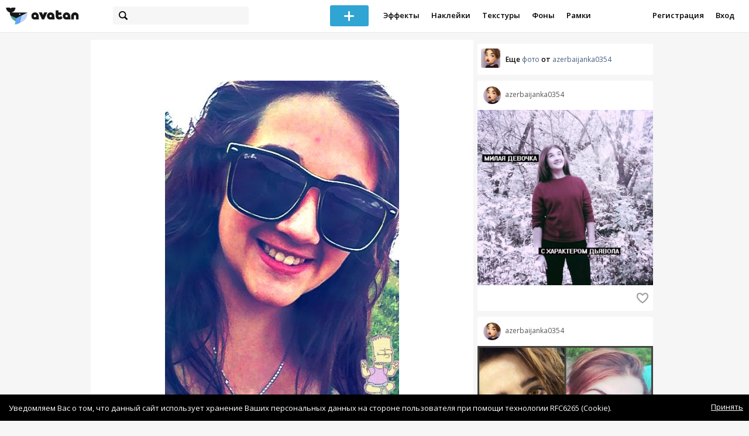

--- FILE ---
content_type: text/html; charset=utf-8
request_url: https://avatanplus.com/detail/photo-843968
body_size: 4273
content:
<!DOCTYPE html>
<html>
  <head>
  	<meta http-equiv="X-UA-Compatible" content="IE=9; IE=8; IE=7; IE=EDGE" />
    <meta charset=utf-8>
    <title>Фотография я - AVATAN PLUS</title>
    <link rel="SHORTCUT ICON" href="/i/shortcuticon.png?v=5" />
    <link rel="stylesheet" type="text/css" href="https://yastatic.net/jquery-ui/1.11.2/themes/smoothness/jquery-ui.min.css"/>
	<link rel="stylesheet" type="text/css" href="/css/style.css?t=1769540461"/>
	<link rel="stylesheet" type="text/css" href="/css/jquery.custom-scrollbar.css"/>
	<link rel="stylesheet" type="text/css" href="/css/vendor/nanoscroller.css"/>
	<script type="text/javascript" src="/js/vendor/jquery-1.10.2.min.js"></script>
		<!-- common modules -->
	<script type="text/javascript" src="/js/common/shop_modal.js?v=1769540461"></script>
	<script type="text/javascript" src="/js/common/vk_app.js?v=1769540461"></script>
	<script type="text/javascript" src="/js/common/favs_likes.js?v=1769540461"></script>
	<script type="text/javascript" src="/js/common/fullscreen_picture.js?v=1769540461"></script>
	<script type="text/javascript" src="/js/common/more.js?v=1769540461"></script>
	<script type="text/javascript" src="/js/common/editor.js?v=1769540461"></script>
	<script type="text/javascript" src="/js/common/add_common.js?v=1769540461"></script>
	<script type="text/javascript" src="/js/common/favourites.js?v=1769540461"></script>
	<script type="text/javascript" src="/js/common/modals.js?v=1769540461"></script>
	<script type="text/javascript" src="/js/common/assets.js?v=1769540461"></script>
	<script type="text/javascript" src="/js/common/elements.js?v=1769540461"></script>
	<script type="text/javascript" src="/js/common/final_procedures.js?v=1769540461"></script>
	<script type="text/javascript" src="/js/common/front_modal.js?v=1769540461"></script>
	<!-- end -->
	<script type="text/javascript" src="/js/vendor/jquery.nanoscroller.min.js?v=1769540461"></script>
	  	<script type="text/javascript" src="https://vk.com/js/api/share.js?93" charset="windows-1251"></script>
  	 		<link href='https://fonts.googleapis.com/css?family=Open+Sans:400,600&subset=cyrillic-ext,latin' rel='stylesheet' type='text/css'>
	<meta name="ermp-site-verification" value="D7357A7C-6C4F-475C-9374-0880A230111A">
	<!-- Yandex.RTB -->
	<script>window.yaContextCb=window.yaContextCb||[]</script>
	<script src="https://yandex.ru/ads/system/context.js" async></script>
  </head>
<body>
	
	<script type="text/javascript">
	 noflash_flag = true; 
	</script>

		<!--LiveInternet counter--><script type="text/javascript"><!--
	new Image().src = "//counter.yadro.ru/hit?r"+
	escape(document.referrer)+((typeof(screen)=="undefined")?"":
	";s"+screen.width+"*"+screen.height+"*"+(screen.colorDepth?
	screen.colorDepth:screen.pixelDepth))+";u"+escape(document.URL)+
	";"+Math.random();//--></script><!--/LiveInternet-->
	  	<div id="wrap">
	<div class="header">
			    
				<div class="center">
			<a class="logo-icon" href="/"></a>
			<div class="search">
				<span class="search-icon"></span>
								<form method="GET" action="/search" class="search-form">
									<div class="search-input"></div>
				</form>
			</div>
									<div class="menu" style="right: 260px;">
				<span class="add-photo blue-btn"><span></span></span>
				<a href="/list/effect" class="menu-item">Эффекты</a>
				<a href="/list/stickers" class="menu-item">Наклейки</a>
				<a href="/list/textures" class="menu-item">Текстуры</a>
								<a href="/list/backgrounds" class="menu-item">Фоны</a>
				<a href="/list/frames" class="menu-item">Рамки</a>
				<!--<a href="/list/photo" class="menu-item">Фотографии</a>-->
								<div class="clear"></div>
			</div>
			<form method="POST" action="" id="logout-form">
				<input type="hidden" name="logout" value="1">
			</form>
						<div class="auth-menu">
	    		<a href="/reg" class="menu-item">Регистрация</a>
				<a href="/login" class="menu-item">Вход</a>
				<div class="clear"></div>
	    	</div>
					</div>
	</div>
	<div class="main">
<script type="text/javascript">
function dataURLtoBlob(dataurl) {
    var arr = dataurl.split(','), mime = arr[0].match(/:(.*?);/)[1],
        bstr = atob(arr[1]), n = bstr.length, u8arr = new Uint8Array(n);
    while(n--){
        u8arr[n] = bstr.charCodeAt(n);
    }
    return new Blob([u8arr], {type:mime});
}

	_global_object_id = 843968;
	_global_object_type = 'photo';
	_global_author_name = 'guest';
	
	_overlay_user_nickname = 'guest';
	
	_overlay_user_id_current = 0;
	
	_save_enabled = false;
	
	_overlay_save_pp_album_id = 0;

	
		
	$(document).ready(function(){

		$('.about-item .abuse').bind('click', function(){site.modals.addAbuse();});
		
		$('.overlay-effect .album-list IMG').click(function(){
			var _title = $(this).attr('title');
			var _src = $(this).attr('src');
			var _album_id = parseInt($(this).attr('class').replace('album-', ''));
			$('.album-hdr A, .photo-list-hdr A').html(_title);
			$('.album-hdr IMG').attr('src', _src);
			$('.overlay-effect .album-list IMG').removeClass('active');
			$(this).addClass('active');
			
			var query_url = '/api/photo/get_album_photos';
			var post_data = {
				'album_id' : _album_id,
			};
			
			$.ajax({
				type: "POST",
				url: query_url,
				data: post_data,
				dataType: 'json',
				async: false,
				}).done(function( msg ) {
					_arr = msg.photos;
					_html = '';		
								
					for (var i = 0; i < _arr.length; i++){
						console.log(i);
						var _el = _arr[i];
						_html += '<img src="/files/p/photo/'+_el.photo+'">';
					}
					
					$('.overlay-effect .photo-list').html(_html);
					
					$('.overlay-effect .photo-list IMG').click(function(){
						$('.img-before, .img-after').attr('src', ($(this).attr('src')));
						
						$('.overlay-effect .photo-list IMG').removeClass('active');
						$(this).addClass('active');
						
						document.app.processImage($(this).attr('src'),"");
					});
				});
			});
		
		
		$('.show-edit-box').click(function(){
			$('.edit-box').show();
		});
		
		$('.edit-box .cancel').click(function(){
			$('.edit-box').hide();
		});
	});
</script><script src="//vk.com/js/api/openapi.js" type="text/javascript"></script>
<script type="text/javascript">
</script>
<div class="detail-top-banner flatpage-banner">
		<!-- Здесь был баннер гугла (см. коммит от 21 авг 2023) -->	</div>
<div class="detail-left">
			<div class="effect-btns">
								<div class="clear"></div>
	</div>
	<div class="photos">
					<a href="https://avatanplus.com/files/photos/original/575bbdd552dca1553e5d895b.jpg"><img src="https://avatanplus.com/files/photos/mid/575bbdd552dca1553e5d895b.jpg" style="max-width: 654px; max-height: 800px;"></a>
				<div class="clear"></div>
	</div>

	
	
	<div class="about-item">
		<a href="/users/azerbaijanka0354"><img src="https://avatanplus.com/files/userpics/574733579826a154ee208e47.jpg" class="upic"></a>
		<h1>я</h1>
		<a href="/users/azerbaijanka0354" class="user">azerbaijanka0354</a>
		<span class="date-added">11.06.2016 10:29</span>
		<span class="abuse">Пожаловаться</span>
		<div class="detail-fav-like btns" attr_element_id="843968" attr_element_type="photo" attr_element_resource_type="1">
						<span class="like"><i></i><b></b></span>

			
			
		</div>
		
	</div>

	
		<div class="tags">
			<a class="tag" href="/search?s=%D1%8F" attr-tag="я">#я</a>
			<a class="tag" href="/search?s=%D1%8F_%D1%84%D0%B0%D1%80%D0%B0%D0%BE%D0%BD" attr-tag="я_фараон">#я_фараон</a>
			<a class="tag" href="/search?s=%D1%84%D0%B0%D1%80%D0%B0%D0%BE%D0%BD" attr-tag="фараон">#фараон</a>
		</div>
	
	
	<form action="" class="comment-form">
	<div class="comments">
			<div class="comments-header">
				Комментарии
			</div>
			
			
						<div class="guest">Для того, чтобы оставить комментарий, <a href="/reg">зарегистрируйтесь</a> или <a href="/login">авторизуйтесь</a>.</div>
					</div>
</form>


</div>
<div class="detail-right" style="margin-top: -23px;">
	<div class="detail-right-banner">
				<!-- Yandex.RTB R-A-2078077-3 -->
		<div id="yandex_rtb_R-A-2078077-3"></div>
		<script>window.yaContextCb.push(()=>{
		Ya.Context.AdvManager.render({
			renderTo: 'yandex_rtb_R-A-2078077-3',
			blockId: 'R-A-2078077-3'
		})
		})</script>			</div>
		<div class="more more-mode-avatanplus">
		<div class="author">				
			<a href="/users/azerbaijanka0354"><img src="https://avatanplus.com/files/userpics/574733579826a154ee208e47.jpg"></a>
			<span>Еще&nbsp;<a href="/users/azerbaijanka0354/photos">фото</a>&nbsp;от&nbsp;<a href="/users/azerbaijanka0354">azerbaijanka0354</a></span>
		</div>
		
<div class="element">
	
	<div class="top">
		<span class="user">
			<a href="/users/azerbaijanka0354">
				<img src="https://avatanplus.com/files/userpics/574733579826a154ee208e47.jpg">
			</a>
			<a href="/users/azerbaijanka0354">
				<span class="nickname">azerbaijanka0354</span>
			</a>
					</a>
									</div>
		<a class="__photo-1 mid __one" href="/detail/photo-2472690">
		<img src="https://avatanplus.com/files/photos/mid/597c4f85bbf4415d8d96a28a.jpg">
	</a>
			<div class="bottom">
				<span class="btns" attr_element_id="2472690" attr_element_type="photo" attr_element_resource_type="1">
						<span class="like"><i></i><b></b></span>
		</span>
			</div>
</div>
<div class="element">
	
	<div class="top">
		<span class="user">
			<a href="/users/azerbaijanka0354">
				<img src="https://avatanplus.com/files/userpics/574733579826a154ee208e47.jpg">
			</a>
			<a href="/users/azerbaijanka0354">
				<span class="nickname">azerbaijanka0354</span>
			</a>
					</a>
									</div>
		<a class="__photo-1 mid __one" href="/detail/photo-1296373">
		<img src="https://avatanplus.com/files/photos/mid/57bb43aa3b3af156b3805103.jpg">
	</a>
						<div class="element-tags">
						<a href="/search?s=%D0%BC%D1%83%D1%80" class="tag" attr-tag="мур">#мур</a>
					</div>
		<div class="bottom">
				<span class="btns" attr_element_id="1296373" attr_element_type="photo" attr_element_resource_type="1">
						<span class="like"><i></i><b></b></span>
		</span>
			</div>
</div>
<div class="element">
	
	<div class="top">
		<span class="user">
			<a href="/users/azerbaijanka0354">
				<img src="https://avatanplus.com/files/userpics/574733579826a154ee208e47.jpg">
			</a>
			<a href="/users/azerbaijanka0354">
				<span class="nickname">azerbaijanka0354</span>
			</a>
					</a>
									</div>
		<a class="__photo-1 mid __one" href="/detail/photo-1296363">
		<img src="https://avatanplus.com/files/photos/mid/57bb42d59e957156b37d1292.jpg">
	</a>
						<div class="element-tags">
						<a href="/search?s=%D0%BA%D1%83+%D0%B5%D0%BF%D1%82" class="tag" attr-tag="ку епт">#ку епт</a>
					</div>
		<div class="bottom">
				<span class="btns" attr_element_id="1296363" attr_element_type="photo" attr_element_resource_type="1">
						<span class="like"><i></i><b></b></span>
		</span>
			</div>
</div>
<div class="element">
	
	<div class="top">
		<span class="user">
			<a href="/users/azerbaijanka0354">
				<img src="https://avatanplus.com/files/userpics/574733579826a154ee208e47.jpg">
			</a>
			<a href="/users/azerbaijanka0354">
				<span class="nickname">azerbaijanka0354</span>
			</a>
					</a>
									</div>
		<a class="__photo-1 mid __one" href="/detail/photo-1296341">
		<img src="https://avatanplus.com/files/photos/mid/57bb420e8962a156b37a08e3.jpg">
	</a>
						<div class="element-tags">
						<a href="/search?s=%D0%BC%D1%8F%D1%8E" class="tag" attr-tag="мяю">#мяю</a>
					</div>
		<div class="bottom">
				<span class="btns" attr_element_id="1296341" attr_element_type="photo" attr_element_resource_type="1">
						<span class="like"><i></i><b></b></span>
		</span>
			</div>
</div>
<div class="element">
	
	<div class="top">
		<span class="user">
			<a href="/users/azerbaijanka0354">
				<img src="https://avatanplus.com/files/userpics/574733579826a154ee208e47.jpg">
			</a>
			<a href="/users/azerbaijanka0354">
				<span class="nickname _has_name">azerbaijanka0354</span>
			</a>
			<a class="title" href="/detail/photo-851685">ку</a>		</a>
									</div>
		<a class="__photo-1 mid __one" href="/detail/photo-851685">
		<img src="https://avatanplus.com/files/photos/mid/575d362e09838155441ba3d7.jpg">
	</a>
						<div class="element-tags">
						<a href="/search?s=%D0%BA%D1%83-%D0%BA%D1%83" class="tag" attr-tag="ку-ку">#ку-ку</a>
					</div>
		<div class="bottom">
				<span class="btns" attr_element_id="851685" attr_element_type="photo" attr_element_resource_type="1">
						<span class="like"><i></i><b></b></span>
		</span>
			</div>
</div>
<div class="element">
	
	<div class="top">
		<span class="user">
			<a href="/users/azerbaijanka0354">
				<img src="https://avatanplus.com/files/userpics/574733579826a154ee208e47.jpg">
			</a>
			<a href="/users/azerbaijanka0354">
				<span class="nickname _has_name">azerbaijanka0354</span>
			</a>
			<a class="title" href="/detail/photo-849161">подруги</a>		</a>
									</div>
		<a class="__photo-1 mid __one" href="/detail/photo-849161">
		<img src="https://avatanplus.com/files/photos/mid/575c68ca2cf2e15540f955c8.jpg">
	</a>
						<div class="element-tags">
						<a href="/search?s=%D0%BC%D1%8B%D1%91%D0%BF%D1%82%D0%B0" class="tag" attr-tag="мыёпта">#мыёпта</a>
					</div>
		<div class="bottom">
				<span class="btns" attr_element_id="849161" attr_element_type="photo" attr_element_resource_type="1">
						<span class="like"><i></i><b></b></span>
		</span>
			</div>
</div>	</div>
		<!-- Yandex.RTB R-A-2078077-3 -->
		<div id="yandex_rtb_R-A-2078077-3"></div>
		<script>window.yaContextCb.push(()=>{
		Ya.Context.AdvManager.render({
			renderTo: 'yandex_rtb_R-A-2078077-3',
			blockId: 'R-A-2078077-3'
		})
		})</script>		</div>
<div style="float: none; clear: both;"></div>

<script type="text/javascript">
	
	$().ready(function(){
		site.favs_likes.init('list');

			});
	
</script>
<div class="clear"></div>
	</div>
  	</div>
  	<div class="footer">
  		<div class="center">
  			<div class="links">
  				<!--<a href="/pages/about">О сайте</a> | <a href="/pages/help">Помощь</a> | <a href="/pages/rules">Правила</a> | --><!-- | <a href="/pages/policy">Политика конфиденциальности</a>--><!-- | <a href="/pages/copyrights">Авторское право</a>-->
  			</div>
  			<div class="links right">
  				<a href="/pages/policy">Политика конфиденциальности</a> | <a href="/pages/eula">Пользовательское соглашение</a> | <a href="/pages/contacts">Связаться с нами</a>
  			</div>
  			<div class="links right-lower">
  				<a href="#">
	  				<!--Нашли ошибку? - Напишите нам-->
  				</a>
  			</div>
        <!--
  			<div class="socials">
  			</div>
        -->
  			<div class="copyright" style="left: 0px;">
  				© Copyright 2026 Avatan Plus
  			</div>
  		</div>
  	</div>
  	
  	  	
  <script type="text/javascript">

    var allow_upload_gif = false;
		var auth_state = 'guest';
    var flash_path = 'https://avatan.ru';
    var shop_path = 'http://avatanshop.ru';
    var uri_string = 'detail/photo-843968';
        var abuse_types = {"copyrights":"\u041d\u0430\u0440\u0443\u0448\u0435\u043d\u0438\u0435 \u0430\u0432\u0442\u043e\u0440\u0441\u043a\u0438\u0445 \u043f\u0440\u0430\u0432","extremism":"\u042d\u043a\u0441\u0442\u0440\u0435\u043c\u0438\u0437\u043c","drugs":"\u041f\u0440\u043e\u043f\u0430\u0433\u0430\u043d\u0434\u0430 \u043d\u0430\u0440\u043a\u043e\u0442\u0438\u043a\u043e\u0432","porno":"\u041f\u043e\u0440\u043d\u043e\u0433\u0440\u0430\u0444\u0438\u0447\u0435\u0441\u043a\u0438\u0435 \u043c\u0430\u0442\u0435\u0440\u0438\u0430\u043b\u044b","other":"\u041f\u0440\u043e\u0447\u0435\u0435"}	</script>
  <script type="text/javascript" src="https://yastatic.net/jquery-ui/1.11.2/jquery-ui.min.js"></script>
	<script type="text/javascript" src="/js/effect_detail.js"></script>
	<script type="text/javascript" src="/js/vendor/jquery.custom-scrollbar.min.js"></script>
  <script type="text/javascript" src="/js/comments.js?v=1769540461"></script>
	<script type="text/javascript" src="/js/fd_uploader.js?v=1769540461"></script>
  <script type="text/javascript" src="/js/tagfield.js?v=1769540461"></script>
    </body>
</html>